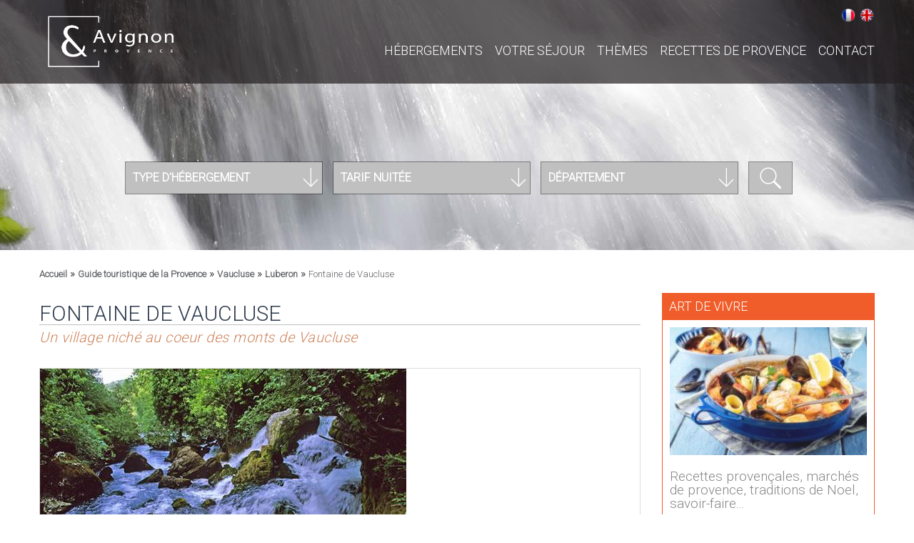

--- FILE ---
content_type: text/html; charset=utf-8
request_url: https://www.avignon-et-provence.com/tourisme-provence/fontaine-de-vaucluse
body_size: 9438
content:
<!DOCTYPE html>
<html lang="fr" dir="ltr"
  xmlns:content="http://purl.org/rss/1.0/modules/content/"
  xmlns:dc="http://purl.org/dc/terms/"
  xmlns:foaf="http://xmlns.com/foaf/0.1/"
  xmlns:og="http://ogp.me/ns#"
  xmlns:rdfs="http://www.w3.org/2000/01/rdf-schema#"
  xmlns:sioc="http://rdfs.org/sioc/ns#"
  xmlns:sioct="http://rdfs.org/sioc/types#"
  xmlns:skos="http://www.w3.org/2004/02/skos/core#"
  xmlns:xsd="http://www.w3.org/2001/XMLSchema#">
<head>
    <meta name="viewport" content="initial-scale=1" />
    <meta http-equiv="Content-Type" content="text/html; charset=utf-8" />
<link href="https://www.avignon-et-provence.com/en/tourism-provence/fontaine-de-vaucluse" rel="alternate" hreflang="en" />
<link rel="shortcut icon" href="https://www.avignon-et-provence.com/sites/all/themes/avignon/favicon.ico" type="image/vnd.microsoft.icon" />
<link href="https://www.avignon-et-provence.com/tourisme-provence/fontaine-de-vaucluse" rel="alternate" hreflang="fr" />
<link rel="canonical" href="https://www.avignon-et-provence.com/tourisme-provence/fontaine-de-vaucluse" />
    <title>Tourisme à Fontaine de Vaucluse : visitez Fontaine de Vaucluse, village au coeur des monts de Vaucluse | Avignon et Provence</title>
    <link type="text/css" rel="stylesheet" href="https://www.avignon-et-provence.com/sites/default/files/css/css_xE-rWrJf-fncB6ztZfd2huxqgxu4WO-qwma6Xer30m4.css" media="all" />
<link type="text/css" rel="stylesheet" href="https://www.avignon-et-provence.com/sites/default/files/css/css_EPsgvacVXxxhwhLr4DGj8P1D4es4L_QnnRJPHn_TJHE.css" media="all" />
<link type="text/css" rel="stylesheet" href="https://www.avignon-et-provence.com/sites/default/files/css/css_kd7U9YtAQBTqn4zxg4ft4e9YkcTjLhlBWxaghWH7W1w.css" media="all" />
<link type="text/css" rel="stylesheet" href="https://www.avignon-et-provence.com/sites/default/files/css/css_CfdQAFIixlNBSF4jwDBhjUtuANQfaliCzc6jCGQCW2A.css" media="all" />
    <script type="text/javascript" src="//code.jquery.com/jquery-1.10.2.js"></script>
<script type="text/javascript">
<!--//--><![CDATA[//><!--
window.jQuery || document.write("<script src='/sites/all/modules/jquery_update/replace/jquery/1.10/jquery.js'>\x3C/script>")
//--><!]]>
</script>
<script type="text/javascript" src="https://www.avignon-et-provence.com/sites/default/files/js/js_dWhBODswdXXk1M5Z5nyqNfGljmqwxUwAK9i6D0YSDNs.js"></script>
<script type="text/javascript" src="https://www.avignon-et-provence.com/sites/default/files/js/js_i6te59gq3Ilw0scoNmlwvMQ-H8IfUB6cKceyewRnyLE.js"></script>
<script type="text/javascript" src="https://www.avignon-et-provence.com/sites/default/files/js/js_CA1XLfp52Dov8mN2N8TKm2w0_5RN0AbwIM26BrjK10M.js"></script>
<script type="text/javascript">
<!--//--><![CDATA[//><!--
jQuery.extend(Drupal.settings, {"basePath":"\/","pathPrefix":"","ajaxPageState":{"theme":"avignon","theme_token":"_6Sy6UpJryU5tpaaoaFr0iJM0teqMvqDWB1tKLgGmOc","js":{"\/\/code.jquery.com\/jquery-1.10.2.js":1,"0":1,"misc\/jquery-extend-3.4.0.js":1,"misc\/jquery.once.js":1,"misc\/drupal.js":1,"public:\/\/languages\/fr_YWMu93ffrjct6nzIO-jSKxz2v_k61hG_MccUpiW7188.js":1,"sites\/all\/modules\/responsive_menus\/styles\/sidr\/js\/responsive_menus_sidr.js":1,"sites\/all\/libraries\/sidr\/jquery.sidr.min.js":1,"sites\/all\/themes\/avignon\/js\/html5.js":1,"sites\/all\/themes\/avignon\/js\/modernizr.custom.js":1,"sites\/all\/themes\/avignon\/js\/jquery-ui.min.js":1,"sites\/all\/themes\/avignon\/js\/classie.js":1,"sites\/all\/themes\/avignon\/js\/clipboard.min.js":1,"sites\/all\/themes\/avignon\/js\/classie2.js":1,"sites\/all\/themes\/avignon\/js\/selectFx.js":1,"sites\/all\/themes\/avignon\/js\/wow.min.js":1,"sites\/all\/themes\/avignon\/js\/isotope.pkgd.min.js":1,"sites\/all\/themes\/avignon\/js\/greensock.js":1,"sites\/all\/themes\/avignon\/js\/freewall.js":1,"sites\/all\/themes\/avignon\/js\/masonry.pkgd.js":1,"sites\/all\/themes\/avignon\/js\/layerslider.transitions.js":1,"sites\/all\/themes\/avignon\/js\/layerslider.kreaturamedia.jquery.js":1,"sites\/all\/themes\/avignon\/js\/datepicker-fr.js":1},"css":{"modules\/system\/system.base.css":1,"modules\/system\/system.menus.css":1,"modules\/system\/system.messages.css":1,"modules\/system\/system.theme.css":1,"sites\/all\/modules\/date\/date_api\/date.css":1,"sites\/all\/modules\/date\/date_popup\/themes\/datepicker.1.7.css":1,"modules\/field\/theme\/field.css":1,"modules\/node\/node.css":1,"modules\/search\/search.css":1,"modules\/user\/user.css":1,"sites\/all\/modules\/views\/css\/views.css":1,"sites\/all\/modules\/ctools\/css\/ctools.css":1,"modules\/locale\/locale.css":1,"sites\/all\/libraries\/sidr\/stylesheets\/jquery.sidr.dark.css":1,"sites\/all\/themes\/avignon\/css\/reset.css":1,"sites\/all\/themes\/avignon\/css\/styles.css":1,"sites\/all\/themes\/avignon\/css\/anim-form.css":1,"sites\/all\/themes\/avignon\/css\/component.css":1,"sites\/all\/themes\/avignon\/css\/cs-select.css":1,"sites\/all\/themes\/avignon\/css\/animate.css":1,"sites\/all\/themes\/avignon\/css\/animate2.css":1,"sites\/all\/themes\/avignon\/css\/hover.css":1,"sites\/all\/themes\/avignon\/css\/responsive.css":1,"sites\/all\/themes\/avignon\/css\/layerslider.css":1,"sites\/all\/themes\/avignon\/css\/jquery-ui.css":1}},"responsive_menus":[{"selectors":["header .nav-wrap"],"trigger_txt":"\u003Cspan\u003E\u003C\/span\u003E\u003Cspan\u003E\u003C\/span\u003E\u003Cspan\u003E\u003C\/span\u003E","side":"right","speed":"200","media_size":"1100","displace":"1","renaming":"1","onOpen":"","onClose":"","responsive_menus_style":"sidr"}],"urlIsAjaxTrusted":{"\/tourisme-provence\/fontaine-de-vaucluse":true}});
//--><!]]>
</script>
   <script type="text/javascript" src="/sites/all/themes/avignon/js/custom.js.php"></script>
   <script type="text/javascript" src="https://maps.google.com/maps/api/js?key=AIzaSyABm8BotDUJNziWoUYUUsUd1wzVS8PrNRY"></script>
    <!--[if lt IE 9]><link rel="stylesheet" type="text/css" href="/sites/all/themes/avignon/css/ie.css" /><![endif]-->
    
    <style>
* {box-sizing: border-box}
.mySlides {display: none}
img {vertical-align: middle;}

/* Slideshow container */
.annonceurs_slideshow-container {
  max-width: 1000px;
  position: relative;
  margin: auto;
}

/* Fading animation */
.fade {
  -webkit-animation-name: fade;
  -webkit-animation-duration: 1.5s;
  animation-name: fade;
  animation-duration: 1.5s;
}

@-webkit-keyframes fade {
  from {opacity: .4} 
  to {opacity: 1}
}

@keyframes fade {
  from {opacity: .4} 
  to {opacity: 1}
}

/* On smaller screens, decrease text size */
@media only screen and (max-width: 300px) {
  .prev, .next,.text {font-size: 11px}
}
</style>
    
    
</head>
<body class="html not-front not-logged-in no-sidebars page-node page-node- page-node-47 node-type-villes i18n-fr">
<!-- Google Tag Manager -->
<noscript><iframe src="//www.googletagmanager.com/ns.html?id=GTM-MM5Q2W"
height="0" width="0" style="display:none;visibility:hidden"></iframe></noscript>
<script>(function(w,d,s,l,i){w[l]=w[l]||[];w[l].push({'gtm.start':
new Date().getTime(),event:'gtm.js'});var f=d.getElementsByTagName(s)[0],
j=d.createElement(s),dl=l!='dataLayer'?'&l='+l:'';j.async=true;j.src=
'//www.googletagmanager.com/gtm.js?id='+i+dl;f.parentNode.insertBefore(j,f);
})(window,document,'script','dataLayer','GTM-MM5Q2W');</script>
<!-- End Google Tag Manager -->
        <div id="header" class="sb-slidebar sb-left">
        <header>

            <div id="topbar">
                <div class="container_large">
                   <div style="margin-top: 8px;">
                      <div class="region region-topbar">
    <div id="block-locale-language" class="block block-locale">

    
  <div class="content">
    <ul class="language-switcher-locale-url"><li class="fr first active"><a href="/tourisme-provence/fontaine-de-vaucluse" class="language-link active" xml:lang="fr" hreflang="fr" title="Fontaine de Vaucluse">Français</a></li>
<li class="en last"><a href="/en/tourism-provence/fontaine-de-vaucluse" class="language-link" xml:lang="en" hreflang="en" title="Fontaine de Vaucluse">English</a></li>
</ul>  </div>
</div>
  </div>
                    </div>
                </div>
            </div>
            
            <div class="container_large">
                <div id="logo" style="margin-top: 20px; margin-bottom: 20px;">
                    <a href="/">
                        <img src="/sites/all/themes/avignon/img/Logo-AvignonEtProvence.png" width="180" height="77"/>
                    </a>
                </div>
                <nav class=" menu menu--ferdinand nav-wrap">
                    <ul class="menu"><li class="first expanded"><a href="/hebergements-provence" title="">Hébergements</a><ul class="menu"><li class="first leaf"><a href="/hotels-provence" title="">Hôtels</a></li>
<li class="leaf"><a href="/campings-provence" title="">Campings</a></li>
<li class="leaf"><a href="/chambre-dhotes-provence" title="">Chambre d’hôtes</a></li>
<li class="leaf"><a href="/location-de-vacances-provence" title="">Locations de vacances</a></li>
<li class="last leaf"><a href="https://www.avignon-et-provence.com/carte-provence" title="Hébergements sur la carte">Voir la carte</a></li>
</ul></li>
<li class="leaf"><a href="/week-end-provence/vacances-provence" title="">Votre séjour </a></li>
<li class="expanded"><a href="/week-end-provence" title="">Thèmes</a><ul class="menu"><li class="first expanded"><a href="/tourisme-provence" title="">Guide</a><ul class="menu"><li class="first leaf"><a href="/tourisme-provence/alpes-de-haute-provence" title="">Alpes de Haute Provence</a></li>
<li class="leaf"><a href="/tourisme-provence/alpes-maritimes" title="">Alpes maritimes</a></li>
<li class="leaf"><a href="/tourisme-provence/ardeche" title="">Ardèche</a></li>
<li class="leaf"><a href="/tourisme-provence/drome" title="">Drôme</a></li>
<li class="leaf"><a href="/tourisme-provence/gard" title="">Gard</a></li>
<li class="leaf"><a href="/tourisme-provence/var" title="">Var</a></li>
<li class="leaf"><a href="/tourisme-provence/vaucluse" title="">Vaucluse</a></li>
<li class="last leaf"><a href="/tourisme-provence/bouches-rhone" title="">Bouches du Rhône</a></li>
</ul></li>
<li class="leaf"><a href="/week-end-provence/art-et-culture" title="">Art &amp; Culture</a></li>
<li class="leaf"><a href="/week-end-provence/bien-etre" title="">Bien-être</a></li>
<li class="leaf"><a href="/week-end-provence/gastronomie" title="">Gastronomie</a></li>
<li class="leaf"><a href="/week-end-provence/insolite" title="">Insolite</a></li>
<li class="leaf"><a href="/week-end-provence/loisirs" title="">Loisirs</a></li>
<li class="leaf"><a href="/week-end-provence/mariage" title="">Mariage</a></li>
<li class="leaf"><a href="/week-end-provence/oenologie" title="">Oenologie</a></li>
<li class="leaf"><a href="/week-end-provence/romantique" title="">Romantique</a></li>
<li class="leaf"><a href="/week-end-provence/sport" title="">Sport</a></li>
<li class="last leaf"><a href="/week-end-provence/seminaires-en-provence/seminaires" title="">Séminaires</a></li>
</ul></li>
<li class="leaf"><a href="/art-de-vivre/gastronomie-provencale" title="">Recettes de Provence</a></li>
<li class="last leaf"><a href="mailto:contact@avignon-et-provence.com" title="">CONTACT</a></li>
</ul>      
                </nav>
            </div>

            
            
        </header>
    </div>  
        
    <section class="layerSlider" id="img_header" style="width: 100%;">
            <div class="ls-slide" style="width: 100%; height: 100%;" data-ls="transition2d:1;timeshift:-1000;">
                        <img src="https://www.avignon-et-provence.com/sites/default/files/incontournables/header/_header-fontaine-vaucluse.jpg" class="ls-bg" style="width: 100%; height: 100%; margin:0;" />
                                            </div>
            
        <div class="container_large">
                        <form method="GET" name="search_hebergement" action="/recherche-hebergements">                           
                <div class="form_selection">
                    <div class="rouge">      
                                       
                        <select name="types" class="cs-select cs-skin-border">
                            <option  value="201">Chambre d'hôtes</option><option  value="203">Location de vacances</option><option  value="205">Hôtels</option><option  value="207">Campings</option>   
                            <option value="all">Tout</option>  
                            <option selected="selected" disabled hidden value="all">Type d'hébergement</option> 
                        </select>                    </div>
                    <div class="orange">
                                                <select name="tarifs" class="cs-select cs-skin-border">
                            <option  value="0--99">moins de 99€</option><option  value="99--149">entre 100 et 149€</option><option  value="149--9999">plus de 150€</option>    
                            <option value="all">Tout</option>  
                            <option selected="selected" disabled hidden value="all">Tarif nuitée</option> 
                        </select>                    </div>
                    <div class="orange_clair">
                                                <select name="departements" class="cs-select cs-skin-border">
                            <option  value="31">Alpes de Haute Provence</option><option  value="80">Alpes maritimes</option><option  value="106">Ardèche</option><option  value="26">Bouches du Rhône</option><option  value="66">Drôme</option><option  value="22">Gard</option><option  value="2">Var</option><option  value="6">Vaucluse</option>    
                            <option value="all">Tout</option>  
                            <option selected="selected" disabled hidden value="all">Département</option> 
                        </select>                    </div>
                    <div class="recherche jaune">
                            <input class="button" type="submit" value="">
                    </div>
                </div>
            </form>
            
        </div>    </section>        <section id="page_contenu">
        <div class="container_large">
            <div class="col2_3">       
            
                <div id="bloc_une" class=" wow fadeInDown">
                    </div>
                                   <div id="breadcrumb">
            <div class="breadcrumb"><a href="/">Accueil</a> » <a href="/tourisme-provence">Guide touristique de la Provence</a> » <a href="/tourisme-provence/vaucluse">Vaucluse</a> » <a href="/tourisme-provence/luberon">Luberon</a> » <span class="active active-trail">Fontaine de Vaucluse</span></div>        </div>    
                
            <div class="description" class="wow fadeInDown">
                <h1>Fontaine de Vaucluse</h1>
                <h2 class="titre_h2">Un village niché au coeur des monts de Vaucluse</h2>            </div>
                            
                                                    
                <div class="bloc_slider_texte rouge wow fadeInDown">
        <div class="border">
            <div class="slider layerSliderContenu imagetexte" style="width:513px; height:380px;"><div class="ls-slide" data-ls="transition2d:1;timeshift:-1000;"><img src="https://www.avignon-et-provence.com/sites/default/files/styles/no-style/public/villes/contenu/fontaine-vaucluse-01_0.jpg?itok=9GPbH5rt" class="ls-bg" style="width: 100%; height: 100%;" /></div>            </div>
            <div class="legende">
                <p>La commune de Fontaine de Vaucluse se love autour de son gouffre dans une vallée aux pieds d'une falaise des Monts de Vaucluse. C'est elle en effet qui a donné le nom au département du Vaucluse - Vallis Clausa ou la Vallée Close. Le petit village ensoleillé se prête bien à une petite « promenade du dimanche ». A son propre rythme on peut se balader dans la fraicheur qui émane de la source, admirer les vestiges et petits monuments historiques, visiter les boutiques d'artisanat local (verre et cristal, papeterie, confiserie, bijoux et poterie), l'<a href="/musees/ecomusee-santon-et-traditions-de-provence">écomusée des santons</a>, ou se ressourcer en terrasse d'un des restaurants ou glaciers après être monté, en pente douce, jusqu'à la source de la Sorgue.</p><br /><p>Au hit parade des curiosités locales, le <a href="/sites-naturels/gouffre-de-fontaine-de-vaucluse">gouffre de Fontaine de Vaucluse</a> a volé la vedette à <a href="/personnages-celebres/francesco-petrarque">François Pétrarque</a>. Plusieurs personnages illustres, avant, pendant ou après le séjour en terres vauclusiennes de l'illustre Prince des Poètes, ont fait le déplacement et y sont allés de leur couplet sibyllin. Robert D'Anjou, roi de Naples, les Colonna, amis de Pétrarque, et Philippe de Cabassole ont ouvert la marche. Ont suivi Julien de la Rovère, allias Jules II en 1497, d'autres légats au XVIIème siècle comme Hyppolite de Médicis ou Alexandre Farnèse, sans parler des poètes et écrivains tels Alexandre Dumas, Sainte Beuve, Mistral, René Char, etc... Leur préoccupation centrale, bien compréhensible : l'origine exacte de la Fontaine.</p><br /><p>Indissociable du nom de ce village au zénith des curiosités touristiques de la Provence, François Pétrarque est l'une des attractions phares de Fontaine de Vaucluse. Une hâlte au <a href="/musees/musee-bibliotheque-francois-petrarque">musée bibliothèque</a> qui lui est dédié, vous permettra de découvrir cet immense auteur de la littérature italienne.</p><br /><p>Saint Véran est l'autre personnage central de Fontaine de Vaucluse. Une église du même nom lui est dédiée où l'on vénère aussi Sainte-Marie. Le visiteur y pénètre par une porte surmontée d'un oculus. Il découvre à l'intérieur une nef en trois travées du XIVème siècle et une voûte dîtes en "cul de four" caractéristique des églises romanes provençales. Deux magnifiques colonnes cannelées d'origine romaine sont le clou de la visite. A l'extérieur, le regard croise, médusé, un étrange bestiaire dans une partie supérieure (lion, aigle, chauve-souris, renard, boeuf) avoisinant des masques énigmatiques et des têtes humaines jumelées. Dans la "Cella" se trouve la tombe de Saint Véran. Petit autel tabulaire de l'époque mérovingienne, statue du Saint terrassant la "couloubre" ferment la marche d'une visite promise à mille surprises.</p><br /><p>Le patrimoine de Fontaine de Vaucluse s'est enrichi ces dernières années d'un ensemble de musées à l'intérêt certain.</p><br /><p>Le <a href="/musees/musee-de-lappel-de-liberte">Musée de l'Appel de la liberté</a>, appelé aussi « Musée de la Résistance » qui évoque la vie quotidienne des français sous l'occupation, la résistance dans le Vaucluse ainsi que l'engagement des écrivains et des artistes à cette période.</p><p>Un détours par Le Musée Historique de la Justice et des Châtiments permet de se familiariser, en toute sécurité, avec des instruments divers de torture et de mise à mort.</p><br /><p>A voir également, pour s'imprégner davantage de l'esprit des lieux « <strong>Le Monde Souterrain de Nobert Casteret</strong> » (une collection étonnante de site et de matériel spéléologique) ; « <a href="/musees/musee-vallis-clausa">Vallis Clausa</a> », un écomusée sur les papeteries jadis florissantes ; et une foultitude de détails archéologiques disséminés au grès d'un parcours propice aux promenades bucoliques et aux flâneries romantiques. Parmi les vestiges, on peut toujours voir les ruines du château des évèques de Cavaillon sur les hauteurs ainsi que deux habitations troglodyte dont l'une, la Bastide de la Beaume, est presque aristocratique.</p><p>Attention, avec l'affluence touristique en été le parking est difficile et le plus souvent payant.</p>            </div>          
        </div>                  
    </div>
    <div class="bloc_img_texte orange wow fadeInDown">
        <div class="border">
            <div class="slider">
                <div class="slider_images layerSliderContenu">
                <div class="ls-slide" style="height: 100%;" data-ls="transition2d:1;timeshift:-1000;"><img src="https://www.avignon-et-provence.com/sites/default/files/styles/no-style/public/villes/contenu/01-roues-aube-fontaine-vaucluse_0.jpg?itok=KBeM0RVb"  class="ls-bg" style="width: 100%; height: 100%;" /><p class="accordion ls-l" style="top: 93%; height: 7%;" data-ls="offsetxin:0;durationin:0;delayin:0;easingin:easeOutElastic;rotatexin:-90;transformoriginin:50% top 0;offsetxout:0;durationout:0;">
                                Roue à aube de Fontaine de Vaucluse</p></div><div class="ls-slide" style="height: 100%;" data-ls="transition2d:1;timeshift:-1000;"><img src="https://www.avignon-et-provence.com/sites/default/files/styles/no-style/public/villes/contenu/02-monts-vaucluse_0.jpg?itok=HU2DPYKu"  class="ls-bg" style="width: 100%; height: 100%;" /><p class="accordion ls-l" style="top: 93%; height: 7%;" data-ls="offsetxin:0;durationin:0;delayin:0;easingin:easeOutElastic;rotatexin:-90;transformoriginin:50% top 0;offsetxout:0;durationout:0;">
                                Les Monts de Vaucluse</p></div><div class="ls-slide" style="height: 100%;" data-ls="transition2d:1;timeshift:-1000;"><img src="https://www.avignon-et-provence.com/sites/default/files/styles/no-style/public/villes/contenu/03-sorgue-fontaine-vaucluse_0.jpg?itok=e2qECVM_"  class="ls-bg" style="width: 100%; height: 100%;" /><p class="accordion ls-l" style="top: 93%; height: 7%;" data-ls="offsetxin:0;durationin:0;delayin:0;easingin:easeOutElastic;rotatexin:-90;transformoriginin:50% top 0;offsetxout:0;durationout:0;">
                                La Sorgue à Fontaine de Vaucluse</p></div><div class="ls-slide" style="height: 100%;" data-ls="transition2d:1;timeshift:-1000;"><img src="https://www.avignon-et-provence.com/sites/default/files/styles/no-style/public/villes/contenu/04-ambiance-fontaine-vaucluse_0.jpg?itok=IA7Scu1_"  class="ls-bg" style="width: 100%; height: 100%;" /><p class="accordion ls-l" style="top: 93%; height: 7%;" data-ls="offsetxin:0;durationin:0;delayin:0;easingin:easeOutElastic;rotatexin:-90;transformoriginin:50% top 0;offsetxout:0;durationout:0;">
                                Ambiance de Fontaine de Vaucluse</p></div><div class="ls-slide" style="height: 100%;" data-ls="transition2d:1;timeshift:-1000;"><img src="https://www.avignon-et-provence.com/sites/default/files/styles/no-style/public/villes/contenu/05-eglise-fontaine-vaucluse_0.jpg?itok=cVHG16qr"  class="ls-bg" style="width: 100%; height: 100%;" /><p class="accordion ls-l" style="top: 93%; height: 7%;" data-ls="offsetxin:0;durationin:0;delayin:0;easingin:easeOutElastic;rotatexin:-90;transformoriginin:50% top 0;offsetxout:0;durationout:0;">
                                Eglise dans le village de Fontaine de Vaucluse</p></div><div class="ls-slide" style="height: 100%;" data-ls="transition2d:1;timeshift:-1000;"><img src="https://www.avignon-et-provence.com/sites/default/files/styles/no-style/public/villes/contenu/06-fontaine-village_0.jpg?itok=iLipHU16"  class="ls-bg" style="width: 100%; height: 100%;" /><p class="accordion ls-l" style="top: 93%; height: 7%;" data-ls="offsetxin:0;durationin:0;delayin:0;easingin:easeOutElastic;rotatexin:-90;transformoriginin:50% top 0;offsetxout:0;durationout:0;">
                                Fontaine dans le village de Fontaine de Vaucluse</p></div><div class="ls-slide" style="height: 100%;" data-ls="transition2d:1;timeshift:-1000;"><img src="https://www.avignon-et-provence.com/sites/default/files/styles/no-style/public/villes/contenu/07-chateau-fontaine-vaucluse_0.jpg?itok=fVXu4p2w"  class="ls-bg" style="width: 100%; height: 100%;" /><p class="accordion ls-l" style="top: 93%; height: 7%;" data-ls="offsetxin:0;durationin:0;delayin:0;easingin:easeOutElastic;rotatexin:-90;transformoriginin:50% top 0;offsetxout:0;durationout:0;">
                                Le château de Fontaine de Vaucluse</p></div><div class="ls-slide" style="height: 100%;" data-ls="transition2d:1;timeshift:-1000;"><img src="https://www.avignon-et-provence.com/sites/default/files/styles/no-style/public/villes/contenu/08-kayak-sorgue_0.jpg?itok=7y-5poS7"  class="ls-bg" style="width: 100%; height: 100%;" /><p class="accordion ls-l" style="top: 93%; height: 7%;" data-ls="offsetxin:0;durationin:0;delayin:0;easingin:easeOutElastic;rotatexin:-90;transformoriginin:50% top 0;offsetxout:0;durationout:0;">
                                Compétition de kayak sur la Sorgue</p></div><div class="ls-slide" style="height: 100%;" data-ls="transition2d:1;timeshift:-1000;"><img src="https://www.avignon-et-provence.com/sites/default/files/styles/no-style/public/villes/contenu/09-paysage-fontaine-vaucluse_0.jpg?itok=rUcKAy_t"  class="ls-bg" style="width: 100%; height: 100%;" /><p class="accordion ls-l" style="top: 93%; height: 7%;" data-ls="offsetxin:0;durationin:0;delayin:0;easingin:easeOutElastic;rotatexin:-90;transformoriginin:50% top 0;offsetxout:0;durationout:0;">
                                Paysage de Fontaine de Vaucluse</p></div><div class="ls-slide" style="height: 100%;" data-ls="transition2d:1;timeshift:-1000;"><img src="https://www.avignon-et-provence.com/sites/default/files/styles/no-style/public/villes/contenu/10-gouffre-fontaine-vaucluse_0.jpg?itok=g2w10SIN"  class="ls-bg" style="width: 100%; height: 100%;" /><p class="accordion ls-l" style="top: 93%; height: 7%;" data-ls="offsetxin:0;durationin:0;delayin:0;easingin:easeOutElastic;rotatexin:-90;transformoriginin:50% top 0;offsetxout:0;durationout:0;">
                                Le gouffre de Fontaine de Vaucluse</p></div><div class="ls-slide" style="height: 100%;" data-ls="transition2d:1;timeshift:-1000;"><img src="https://www.avignon-et-provence.com/sites/default/files/styles/no-style/public/villes/contenu/11-amoureux-fontaine-vaucluse_0.jpg?itok=IifWyFQh"  class="ls-bg" style="width: 100%; height: 100%;" /><p class="accordion ls-l" style="top: 93%; height: 7%;" data-ls="offsetxin:0;durationin:0;delayin:0;easingin:easeOutElastic;rotatexin:-90;transformoriginin:50% top 0;offsetxout:0;durationout:0;">
                                Amoureux au bord de la Sorgue</p></div>                </div>
                            </div>
        </div>                  
    </div>                
            <div class="separation wow fadeInDown"></div>
            
            
                
            
            <div>
                <div class="liens_cat">
                                    <a href="/tourisme-provence/luberon" class="rouge lien_diese">luberon</a>
                                </div>
                <br />
            </div><div class="copyright">
    <span> Copyright photos</span> : 
    Olivier Tuffé, José Nicolas, A et JP Fizet, A & JP Fizet, François Lochon</div>
            
        </div>
        <div id="sidebar" class="col1_3">
                            <div class="bloc_reportage wow fadeInDown">
                                        <p>Art de vivre</p>
                    <div>
                        <div class="bloc contain">                         
                            <div class="effect-oscar">
                                <img src="https://www.avignon-et-provence.com/sites/default/files/styles/260_169/public/recette-bouillabesse.jpg?itok=Zz5Llmp2" />                         
                                <a href="/art-de-vivre">En savoir +</a>                               			
                            </div>
                        </div>
                        <div class="texte">
                            <p>Recettes provençales, marchés de provence, traditions de Noel, savoir-faire...</p>                        </div>
                    </div>
                    <div class="liens">
                        <a href="/art-de-vivre">
                            <span>découvrez</span>
                            <div>
                                <div class="croix_plus"></div>
                            </div>
                        </a>
                    </div>
                </div>            <div class="bloc_dormir wow fadeInDown">
                    <p>Où dormir ?</p>
                    <div>
                        <div class="bloc contain">
                            <p><a href="/chambre-dhotes-provence/chant-sorgues.html">Au Chant des Sorgues</a></p>
                                                        <p class="prix">
                                <strong>80</strong> € par nuit*
                            </p>
                                                        <div class="effect-oscar">
                                <img src="https://www.avignon-et-provence.com/sites/default/files/styles/260_169/public/hebergements/images/ving-chant_des_sorgues.jpg?itok=968-zLo6" />                                 
                                <a href="/chambre-dhotes-provence/chant-sorgues.html">En savoir +</a>    		
                            </div>
                            <div class="legende">
                                <div>
                                    <p>
                                        Chambre d'hôtes - Luberon                                    </p>
                                </div>
                                <div class="croix_plus guide"></div>
                            </div>
                        </div>
                            </div>
                                <div class="liens">
                    <a href="/hebergements-provence/fontaine-de-vaucluse">
                        <span>voir tous</span>
                        <div>
                            <div class="croix_plus"></div>
                        </div>
                    </a>
                </div>
            </div>
                   <div class="bloc_agenda wow fadeInDown">                    
    <p>agenda</p>
    <div>
        </div>
    <div class="liens">
        <a href="/agenda">
            <span>voir tout l'agenda</span>
            <div>
                <div class="croix_plus"></div>
            </div>
        </a>
    </div>
</div>            
            <div class="liens">
                                <a href="/incontournables">
                    <span>Les Incontournables</span>
                    <div>
                        <div class="croix_plus"></div>
                    </div>
                </a>
            </div>        </div>
    </section>
    <footer>
        <div class="container_large">
            <div id="col_footer">
                <div class="col col_un">
                    <div>
                        <span>hébergements</span>
                        <ul class="menu"><li class="first leaf"><a href="https://www.avignon-et-provence.com/chambre-dhotes-provence" title="">Chambre d’hôtes</a></li>
<li class="leaf"><a href="https://www.avignon-et-provence.com/location-de-vacances-provence" title="">Locations</a></li>
<li class="leaf"><a href="https://www.avignon-et-provence.com/hotels-provence" title="">Hôtels</a></li>
<li class="leaf"><a href="https://www.avignon-et-provence.com/campings-provence" title="">Campings</a></li>
<li class="last leaf"><a href="https://www.avignon-et-provence.com/promotion" title="">Promotions</a></li>
</ul>   
                    </div>
                    <div>
                        <span>évenements</span>
                        <ul class="menu"><li class="first leaf"><a href="https://www.avignon-et-provence.com/art-de-vivre/gastronomie-provencale/agenda-marches-de-provence" title="">Marchés de Provence</a></li>
<li class="leaf"><a href="https://www.avignon-et-provence.com/week-end-provence/vacances-provence/special-groupe" title="Partez en Famille ou entre Amis toute l&#039;année en Provence !">Spécial Groupe</a></li>
<li class="leaf"><a href="https://www.avignon-et-provence.com/week-end-provence/vacances-provence" title="">Vacances en Provence</a></li>
<li class="leaf"><a href="https://www.avignon-et-provence.com/week-end-provence/vacances-provence/ponts-de-mai" title="Séjours en mai sous le soleil de Provence">Les Ponts de Mai</a></li>
<li class="last leaf"><a href="https://www.avignon-et-provence.com/week-end-provence/vacances-provence/vacances-dete" title="Idées séjours pour les vacances d&#039;été en Provence">Vacances d&#039;été</a></li>
</ul>   
                    </div>
                </div>
                <div class="col col_deux">
                    <div>
                        <span>Guide Touristique</span>
                        <ul class="menu"><li class="first leaf"><a href="https://www.avignon-et-provence.com/tourisme-provence/avignon" title="">Avignon</a></li>
<li class="leaf"><a href="/tourisme-provence/mont-ventoux" title="">Pays du Mont Ventoux</a></li>
<li class="leaf"><a href="/tourisme-provence/luberon" title="">Luberon</a></li>
<li class="leaf"><a href="/tourisme-provence/pays-daix" title="">Pays d&#039;Aix</a></li>
<li class="leaf"><a href="/tourisme-provence/alpilles" title="">Les Alpilles</a></li>
<li class="leaf"><a href="/tourisme-provence/camargue" title="">Camargue</a></li>
<li class="leaf"><a href="/tourisme-provence/haute-provence" title="">Haute Provence</a></li>
<li class="last leaf"><a href="/tourisme-provence/cote-dazur" title="">La Côte d&#039;Azur</a></li>
</ul>   
                    </div>
                </div>
                <div class="col col_trois">
                    <div>
                        <span>thèmes</span>
                        <ul class="menu"><li class="first leaf"><a href="https://www.avignon-et-provence.com/hebergements-provence/hotel-avec-piscine" title="">Hôtel avec piscine en Provence</a></li>
<li class="leaf"><a href="https://www.avignon-et-provence.com/hebergements-provence/hotel-avec-spa" title="">Hôtels avec Spa en Provence</a></li>
<li class="leaf"><a href="https://www.avignon-et-provence.com/art-de-vivre/gastronomie-provencale" title="">Gastronomie provençale</a></li>
<li class="leaf"><a href="https://www.avignon-et-provence.com/attraction" title="">Attractions</a></li>
<li class="leaf"><a href="https://www.avignon-et-provence.com/monuments" title="">Monuments</a></li>
<li class="leaf"><a href="https://www.avignon-et-provence.com/musees" title="">Musées</a></li>
<li class="leaf"><a href="https://www.avignon-et-provence.com/parcs-et-jardins" title="">Parcs et jardins</a></li>
<li class="leaf"><a href="https://www.avignon-et-provence.com/produits-terroir" title="">Produits du terroir</a></li>
<li class="leaf"><a href="https://www.avignon-et-provence.com/traditions" title="">Traditions provençales</a></li>
<li class="last leaf"><a href="https://www.avignon-et-provence.com/sites-naturels" title="">Sites naturels</a></li>
</ul>   
                    </div>
                </div>
                <div class="col col_quatre">
                    <div>
  <!--                       <div>
                            <span>
                                                                <a href="/devenir-adherent">
                                devenir adhérent                                </a>
                            </span>
                        </div>
 -->
                        
                        <div class="rs">
                            <a class="facebook" href="https://www.facebook.com/avignon.provence" target="_blank">
                                <img src="/sites/all/themes/avignon/img/fb.png" alt="facebook" title="facebook" />
                            </a>
                            <a class="instagram" href="https://www.instagram.com/avignonetprovence/" target="_blank">
                                <img src="/sites/all/themes/avignon/img/insta.png" alt="instagram" title="instagram" />
                            </a>
                            <!-- <a class="google" href="https://plus.google.com/110375763962709642452" target="_blank">
                                <img src="/sites/all/themes/avignon/img/google.png" alt="google+" title="google+" />
                            </a>
                            -->
                        </div>

                        <div class="newsletter">
                            <p>newsletter</p>
                            <!--
                                                        <form action="http://cookies.quai13.com/t/j/s/qlthki/" method="post" id="subForm">
                                <input id="fieldEmail" name="cm-qlthki-qlthki" placeholder="Email" type="email" class="email"  required />
                                <input class="button" type="submit" value="OK" />
                            </form>-->
                            <form class="sendinblue-signup-subscribe-form" action="/tourisme-provence/fontaine-de-vaucluse" method="post" id="sendinblue-signup-subscribe-block-newsletter-fr-form" accept-charset="UTF-8"><div><div id="sendinblue-newsletter-20-mergefields" class="sendinblue-newsletter-mergefields"><div class="form-item form-type-textfield form-item-fields-EMAIL">
  <label for="edit-fields-email">Email <span class="form-required" title="Ce champ est requis.">*</span></label>
 <input style="width:100%;box-sizing:border-box;" type="text" id="edit-fields-email" name="fields[EMAIL]" value="" size="60" maxlength="128" class="form-text required" />
</div>
</div><input type="hidden" name="form_build_id" value="form-my4AAcp5QftBZhTZXnmAv899jUqJpClhNTFKjCxv9Yw" />
<input type="hidden" name="form_id" value="sendinblue_signup_subscribe_block_newsletter_fr_form" />
<input type="submit" id="edit-submit" name="op" value="OK" class="form-submit" /></div></form>                        </div>
                    </div>
                </div>
            </div>
        </div>
        <div id="copyright">
            <a href="/user">Espace adhérent</a> | 
                        <a href="/mentions-legales">Mentions légales</a> | 
                        <a href="/credits">Crédits</a>
        </div>
    </footer>
        <a href="#" class="scrollToTop">Scroll To Top</a>
 </div>   
      

<script>
var slideIndex = 0;
showSlidesAccueil();

function showSlidesAccueil() {
  var i;
  var slides = document.getElementsByClassName("mySlides");
  for (i = 0; i < slides.length; i++) {
    slides[i].style.display = "none";
  }
  slideIndex++;
  if (slideIndex > slides.length) {slideIndex = 1}
  slides[slideIndex-1].style.display = "block";
  setTimeout(showSlidesAccueil, 4000); // Change image every 2 seconds
}
</script>    
    
</body>
</html>